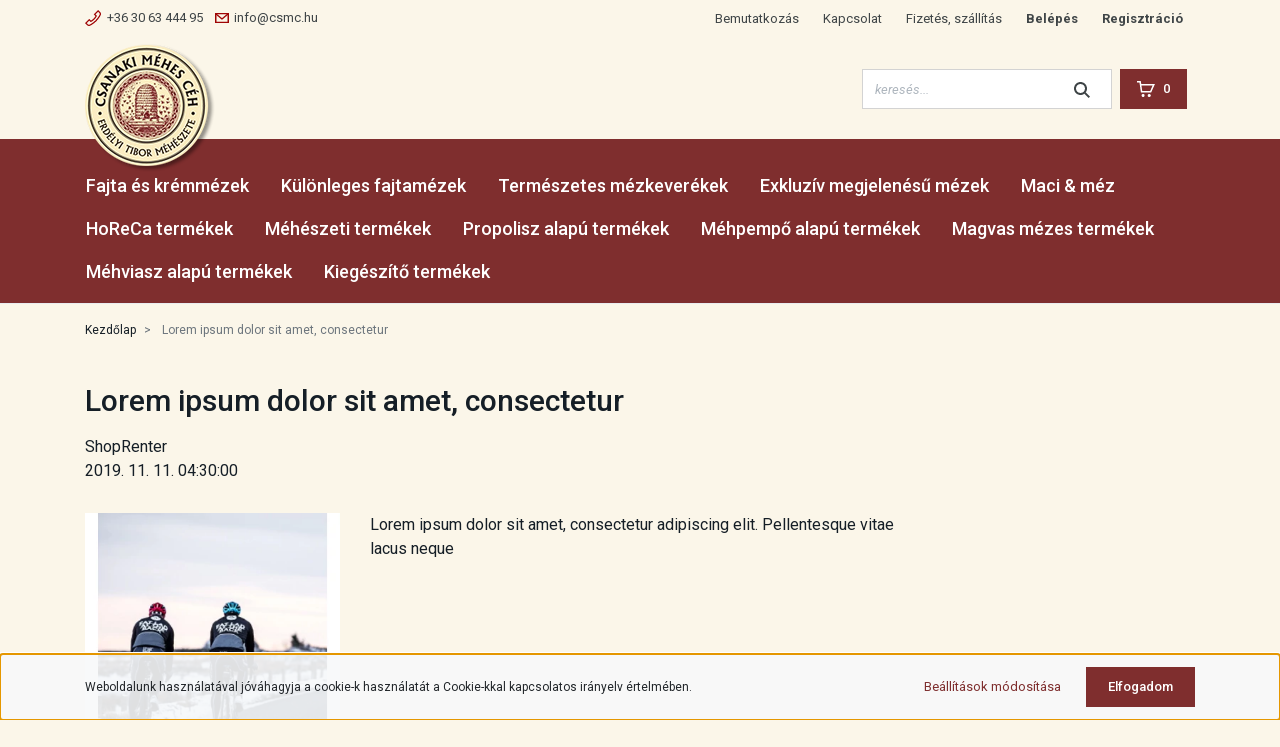

--- FILE ---
content_type: text/html; charset=UTF-8
request_url: https://www.csmc.hu/lorem-ipsum-dolor-sit-amet-consectetur-41
body_size: 9864
content:
<!DOCTYPE html>
<html lang="hu" dir="ltr">
<head>
    <title>Lorem ipsum dolor sit amet, consectetur</title>
    <meta charset="utf-8">
    <meta name="keywords" content="Lorem, ipsum, dolor, sit, amet, consectetur,fajtamézek, akácméz, napraforgóméz, virágméz, mézontófűméz, aranyvesszőméz, erdei méz, gesztenyeméz, természetes mézkeverékek, porpolisz, selyemfűméz, repceméz, bioméz">
    <meta name="description" content="Lorem ipsum dolor sit amet, consectetur - Csanaki Méhes Céh, fajtamézek, akácméz, napraforgóméz, virágméz, mézontófűméz, aranyvesszőméz, erdei méz, gesztenyeméz, természetes mézkeverékek, porpolisz, selyemfűméz, repceméz nagy választékban, magyar kézműves mézek a méhésztől! ">
    <meta name="robots" content="index, follow">
    <meta property="og:title" content="Lorem ipsum dolor sit amet, consectetur" />
    <meta property="og:type" content="article" />
    <meta property="og:url" content="https://www.csmc.hu/lorem-ipsum-dolor-sit-amet-consectetur-41" />
    <meta property="og:image" content="https://csmc.cdn.shoprenter.hu/custom/csmc/image/cache/w683h358q100/news/news2.jpg.webp?lastmod=0.1603345679" />
    <meta property="og:description" content="Lorem ipsum dolor sit amet, consectetur adipiscing elit. Pellentesque vitae lacus neque. Nullam pretium mollis lectus, vel dictum ante congue in. In at elementum ex. Suspendisse in sem vel leo sollicitudin suscipit id eget erat. Duis in odio pulvinar," />
    <link href="https://csmc.cdn.shoprenter.hu/custom/csmc/image/data/csmclogo.png?lastmod=1599132501.1603345679" rel="icon" />
    <link href="https://csmc.cdn.shoprenter.hu/custom/csmc/image/data/csmclogo.png?lastmod=1599132501.1603345679" rel="apple-touch-icon" />
    <base href="https://www.csmc.hu:443" />
    <meta name="google-site-verification" content="T-E5nxGvVMOyjTiw73QIQ0pdg_YfwE-sCTpMu0Mn3oI" />

    <meta name="viewport" content="width=device-width, initial-scale=1, maximum-scale=1, user-scalable=0">
            <link href="https://www.csmc.hu/lorem-ipsum-dolor-sit-amet-consectetur-41" rel="canonical">
    
            
                    
                <link rel="preconnect" href="https://fonts.googleapis.com">
    <link rel="preconnect" href="https://fonts.gstatic.com" crossorigin>
    <link href="https://fonts.googleapis.com/css2?family=Roboto:ital,wght@0,300;0,400;0,500;0,700;0,900;1,300;1,400;1,500;1,700;1,900&display=swap" rel="stylesheet">
    <link href="https://cdnjs.cloudflare.com/ajax/libs/fancybox/3.5.7/jquery.fancybox.min.css" rel="stylesheet" />

            <link rel="stylesheet" href="https://csmc.cdn.shoprenter.hu/custom/csmc/catalog/view/theme/starter_global/style/1726222080.1582880535.1602782474.1601288070.css?v=null.1603345679" media="screen">
            <link rel="stylesheet" href="https://csmc.cdn.shoprenter.hu/custom/csmc/catalog/view/theme/starter_global/stylesheet/stylesheet.css?v=1601288070" media="screen">
        <script>
        window.nonProductQuality = 100;
    </script>
    <script src="//ajax.googleapis.com/ajax/libs/jquery/1.10.2/jquery.min.js"></script>
    <script>window.jQuery || document.write('<script src="https://csmc.cdn.shoprenter.hu/catalog/view/javascript/jquery/jquery-1.10.2.min.js?v=1484139539"><\/script>');</script>
    <script src="//cdn.jsdelivr.net/npm/slick-carousel@1.8.1/slick/slick.min.js"></script>

                
        
    
    <!-- Header JavaScript codes -->
            <script src="https://csmc.cdn.shoprenter.hu/web/compiled/js/base.js?v=1769602145"></script>
                    <script src="https://csmc.cdn.shoprenter.hu/web/compiled/js/countdown.js?v=1769602145"></script>
                    <script src="https://csmc.cdn.shoprenter.hu/web/compiled/js/before_starter2_head.js?v=1769602145"></script>
                    <script src="https://csmc.cdn.shoprenter.hu/web/compiled/js/before_starter2_productpage.js?v=1769602145"></script>
                    <script src="https://csmc.cdn.shoprenter.hu/web/compiled/js/nanobar.js?v=1769602145"></script>
                    <!-- Header jQuery onLoad scripts -->
    <script>window.countdownFormat='%D:%H:%M:%S';var BASEURL='https://www.csmc.hu';Currency={"symbol_left":"","symbol_right":" Ft","decimal_place":0,"decimal_point":",","thousand_point":".","currency":"HUF","value":1};$(document).ready(function(){});$(window).load(function(){});</script><script src="https://csmc.cdn.shoprenter.hu/web/compiled/js/vue/manifest.bundle.js?v=1769602142"></script><script>var ShopRenter=ShopRenter||{};ShopRenter.onCartUpdate=function(callable){document.addEventListener('cartChanged',callable)};ShopRenter.onItemAdd=function(callable){document.addEventListener('AddToCart',callable)};ShopRenter.onItemDelete=function(callable){document.addEventListener('deleteCart',callable)};ShopRenter.onSearchResultViewed=function(callable){document.addEventListener('AuroraSearchResultViewed',callable)};ShopRenter.onSubscribedForNewsletter=function(callable){document.addEventListener('AuroraSubscribedForNewsletter',callable)};ShopRenter.onCheckoutInitiated=function(callable){document.addEventListener('AuroraCheckoutInitiated',callable)};ShopRenter.onCheckoutShippingInfoAdded=function(callable){document.addEventListener('AuroraCheckoutShippingInfoAdded',callable)};ShopRenter.onCheckoutPaymentInfoAdded=function(callable){document.addEventListener('AuroraCheckoutPaymentInfoAdded',callable)};ShopRenter.onCheckoutOrderConfirmed=function(callable){document.addEventListener('AuroraCheckoutOrderConfirmed',callable)};ShopRenter.onCheckoutOrderPaid=function(callable){document.addEventListener('AuroraOrderPaid',callable)};ShopRenter.onCheckoutOrderPaidUnsuccessful=function(callable){document.addEventListener('AuroraOrderPaidUnsuccessful',callable)};ShopRenter.onProductPageViewed=function(callable){document.addEventListener('AuroraProductPageViewed',callable)};ShopRenter.onMarketingConsentChanged=function(callable){document.addEventListener('AuroraMarketingConsentChanged',callable)};ShopRenter.onCustomerRegistered=function(callable){document.addEventListener('AuroraCustomerRegistered',callable)};ShopRenter.onCustomerLoggedIn=function(callable){document.addEventListener('AuroraCustomerLoggedIn',callable)};ShopRenter.onCustomerUpdated=function(callable){document.addEventListener('AuroraCustomerUpdated',callable)};ShopRenter.onCartPageViewed=function(callable){document.addEventListener('AuroraCartPageViewed',callable)};ShopRenter.customer={"userId":0,"userClientIP":"3.143.4.130","userGroupId":8,"customerGroupTaxMode":"gross","customerGroupPriceMode":"only_gross","email":"","phoneNumber":"","name":{"firstName":"","lastName":""}};ShopRenter.theme={"name":"starter_global","family":"starter","parent":""};ShopRenter.shop={"name":"csmc","locale":"hu","currency":{"code":"HUF","rate":1},"domain":"csmc.myshoprenter.hu"};ShopRenter.page={"route":"information\/information","queryString":"lorem-ipsum-dolor-sit-amet-consectetur-41"};ShopRenter.formSubmit=function(form,callback){callback();};let loadedAsyncScriptCount=0;function asyncScriptLoaded(position){loadedAsyncScriptCount++;if(position==='body'){if(document.querySelectorAll('.async-script-tag').length===loadedAsyncScriptCount){if(/complete|interactive|loaded/.test(document.readyState)){document.dispatchEvent(new CustomEvent('asyncScriptsLoaded',{}));}else{document.addEventListener('DOMContentLoaded',()=>{document.dispatchEvent(new CustomEvent('asyncScriptsLoaded',{}));});}}}}</script><script type="text/javascript"src="https://csmc.cdn.shoprenter.hu/web/compiled/js/vue/customerEventDispatcher.bundle.js?v=1769602142"></script>                
            
            <script>window.dataLayer=window.dataLayer||[];function gtag(){dataLayer.push(arguments)};var ShopRenter=ShopRenter||{};ShopRenter.config=ShopRenter.config||{};ShopRenter.config.googleConsentModeDefaultValue="denied";</script>                        <script type="text/javascript" src="https://csmc.cdn.shoprenter.hu/web/compiled/js/vue/googleConsentMode.bundle.js?v=1769602142"></script>

            
            
            
            
            
    
</head>
<body id="body" class="page-body informationid_41 information-page-body show-quantity-in-module starter_global-body desktop-device-body" role="document">
<script>var bodyComputedStyle=window.getComputedStyle(document.body);ShopRenter.theme.breakpoints={'xs':parseInt(bodyComputedStyle.getPropertyValue('--breakpoint-xs')),'sm':parseInt(bodyComputedStyle.getPropertyValue('--breakpoint-sm')),'md':parseInt(bodyComputedStyle.getPropertyValue('--breakpoint-md')),'lg':parseInt(bodyComputedStyle.getPropertyValue('--breakpoint-lg')),'xl':parseInt(bodyComputedStyle.getPropertyValue('--breakpoint-xl'))}</script>
                    

<!-- cached --><div class="Fixed nanobar js-nanobar-first-login">
    <div class="container nanobar-container">
        <div class="row flex-column flex-sm-row">
            <div class="col-12 col-sm-6 col-lg-8 nanobar-text-cookies align-self-center text-sm-left">
                Weboldalunk használatával jóváhagyja a cookie-k használatát a Cookie-kkal kapcsolatos irányelv értelmében.
            </div>
            <div class="col-12 col-sm-6 col-lg-4 nanobar-buttons m-sm-0 text-center text-sm-right">
                <a href="" class="btn btn-link nanobar-settings-button js-nanobar-settings-button">
                    Beállítások módosítása
                </a>
                <a href="" class="btn btn-primary nanobar-btn js-nanobar-close-cookies" data-button-save-text="Beállítások mentése">
                    Elfogadom
                </a>
            </div>
        </div>
        <div class="nanobar-cookies js-nanobar-cookies flex-column flex-sm-row text-left pt-3 mt-3" style="display: none;">
            <div class="form-check pt-2 pb-2 pr-2 mb-0">
                <input class="form-check-input" type="checkbox" name="required_cookies" disabled checked />
                <label class="form-check-label">
                    Szükséges cookie-k
                    <div class="cookies-help-text text-muted">
                        Ezek a cookie-k segítenek abban, hogy a webáruház használható és működőképes legyen.
                    </div>
                </label>
            </div>
            <div class="form-check pt-2 pb-2 pr-2 mb-0">
                <input class="form-check-input js-nanobar-marketing-cookies" type="checkbox" name="marketing_cookies"
                         checked />
                <label class="form-check-label">
                    Marketing cookie-k
                    <div class="cookies-help-text text-muted">
                        Ezeket a cookie-k segítenek abban, hogy az Ön érdeklődési körének megfelelő reklámokat és termékeket jelenítsük meg a webáruházban.
                    </div>
                </label>
            </div>
        </div>
    </div>
</div>

<script>
    (function ($) {
        $(document).ready(function () {
            new AuroraNanobar.FirstLogNanobarCheckbox(jQuery('.js-nanobar-first-login'), 'bottom');
        });
    })(jQuery);
</script>
<!-- /cached -->
<!-- cached --><div class="Fixed nanobar js-nanobar-free-shipping">
    <div class="container nanobar-container">
        <button type="button" class="close js-nanobar-close" aria-label="Close">
            <span aria-hidden="true">&times;</span>
        </button>
        <div class="nanobar-text px-3"></div>
    </div>
</div>

<script>$(document).ready(function(){document.nanobarInstance=new AuroraNanobar.FreeShippingNanobar($('.js-nanobar-free-shipping'),'bottom','0','','1');});</script><!-- /cached -->
                <!-- page-wrap -->

                <div class="page-wrap">
                                                
	
    <header class="d-none d-lg-block">
                    <div class="header-top-line">
                <div class="container">
                    <div class="header-top d-flex">
                        <div class="header-top-left d-flex align-items-center">
                            
                            
							
							     

    
         <p class="footer-contact-line footer-contact-phone">
                    <i class="mr-2">
                        <svg width="16" height="16" viewBox="0 0 16 16" fill="currentColor" xmlns="https://www.w3.org/2000/svg">
    <path d="M15.2229 2.08884L13.1263 0L8.77214 4.34577L10.4601 6.08858C10.1772 6.59064 9.56344 7.55236 8.51739 8.59811C7.47121 9.64404 6.5022 10.2647 5.99523 10.552L4.28615 8.86514L0 13.1247L2.08517 15.2232C2.88222 16.02 4.09501 16.2265 5.10302 15.7371C6.64124 14.9902 8.96269 13.6121 11.2871 11.2883C13.6114 8.96457 14.9899 6.6437 15.737 5.10589C15.914 4.74152 16 4.35043 16 3.96187C16 3.27574 15.7318 2.59756 15.2229 2.08884ZM14.6132 4.56015C13.9079 6.0118 12.6051 8.20417 10.4036 10.4051C8.20205 12.6061 6.00914 13.9085 4.55716 14.6135C4.0278 14.8706 3.38936 14.7606 2.97003 14.3414L1.76652 13.1302L4.28925 10.6233L5.74522 12.0603L6.13476 11.8868C6.19806 11.8587 7.70464 11.1771 9.4009 9.48132C11.0983 7.78439 11.7658 6.29095 11.7934 6.22817L11.9623 5.84396L10.5256 4.36061L13.1272 1.76406L14.3401 2.97246C14.7604 3.39324 14.8702 4.03121 14.6132 4.56015Z"/>
</svg>

                    </i>
                    <a href="tel:+36 30 63 444 95">
                        +36 30 63 444 95
                    </a>
          </p>

							
	       <p class="footer-contact-line footer-contact-mail">
                <i class="mr-2">
                    <svg width="14" height="10" viewBox="0 0 14 10" fill="currentColor" xmlns="https://www.w3.org/2000/svg">
    <path d="M12.81 0.2L6.99998 5.13334L1.19001 0.2L0.21 1.13334L6.99998 6.86669L13.79 1.13334L12.81 0.2Z"/>
    <path d="M0 0V10H14V0H0ZM12.6 8.66669H1.40001V1.33334H12.6V8.66669Z"/>
</svg>

                </i>
                <a href="mailto: info@csmc.hu"> info@csmc.hu</a>
            </p>						
    
							
                        </div>
                        <div class="header-top-right d-flex ml-auto">
                            <!-- cached -->
    <ul class="nav headermenu-list">
                    <li class="nav-item">
                <a
                    href="https://csanakimehesceh.hu/"
                    target="_self"
                    class="nav-link"
                    title="Bemutatkozás"
                >
                    Bemutatkozás
                </a>
                            </li>
                    <li class="nav-item">
                <a
                    href="https://www.csmc.hu/index.php?route=information/contact"
                    target="_self"
                    class="nav-link"
                    title="Kapcsolat"
                >
                    Kapcsolat
                </a>
                            </li>
                    <li class="nav-item">
                <a
                    href="https://www.csmc.hu/fizetes-szallitas-34"
                    target="_self"
                    class="nav-link"
                    title="Fizetés, szállítás"
                >
                    Fizetés, szállítás
                </a>
                            </li>
            </ul>
    <!-- /cached -->
                            <!-- cached -->
    <ul class="nav login-list">
                    <li class="nav-item">
                <a class="nav-link" href="index.php?route=account/login" title="Belépés">
                    Belépés
                </a>
            </li>
            <li class="nav-item">
                <a class="nav-link" href="index.php?route=account/create" title="Regisztráció">
                    Regisztráció
                </a>
            </li>
            </ul>
<!-- /cached -->
                        </div>
                    </div>
                </div>
            </div>
            <div class="header-bottom-line">
                <div class="container">
                    <div class="header-bottom">
                        <nav class="navbar navbar-expand-lg juiify-content-between">
                            <!-- cached -->
    <a class="navbar-brand" href="/"><img style="border: 0; max-width: 130px;" src="https://csmc.cdn.shoprenter.hu/custom/csmc/image/cache/w130h128m00/csmclogo.png?v=1600586395" title="csmc" alt="csmc" /></a>
<!-- /cached -->
                           
                                                            
<div class="dropdown search-module d-flex">
    <div class="input-group">
        <input class="form-control disableAutocomplete" type="text" placeholder="keresés..." value=""
               id="filter_keyword" 
               onclick="this.value=(this.value==this.defaultValue)?'':this.value;"/>
        <div class="input-group-append">
            <button class="btn btn-link" onclick="moduleSearch();">
                <svg width="16" height="16" viewBox="0 0 16 16" fill="currentColor" xmlns="https://www.w3.org/2000/svg">
    <path d="M11.7417 10.3275C12.529 9.25236 12.9999 7.93169 12.9999 6.49999C12.9999 2.91602 10.0839 0 6.49996 0C2.91599 0 0 2.91602 0 6.49999C0 10.084 2.91602 13 6.49999 13C7.93169 13 9.25248 12.529 10.3277 11.7416L14.586 15.9999L16 14.5859C16 14.5858 11.7417 10.3275 11.7417 10.3275ZM6.49999 11C4.01854 11 2.00001 8.98143 2.00001 6.49999C2.00001 4.01854 4.01854 2.00001 6.49999 2.00001C8.98143 2.00001 11 4.01854 11 6.49999C11 8.98143 8.9814 11 6.49999 11Z" fill="#3F4547"/>
</svg>

            </button>
        </div>
    </div>

    <input type="hidden" id="filter_description" value="1"/>
    <input type="hidden" id="search_shopname" value="csmc"/>
    <div id="results" class="dropdown-menu search-results p-0"></div>
</div>



                            							
							
							
							                 					<div class="header-top header-top-custom-position hidden-sm hidden-xs">
               				   			 
                       						     

                  						 
               						 </div>
           					 									
							
							
                            
                            <div id="js-cart">
                                <hx:include src="/_fragment?_path=_format%3Dhtml%26_locale%3Den%26_controller%3Dmodule%252Fcart&amp;_hash=Jzd61QaN6j7Vm9sq5w7CVNjEwRJAvGx5zP0Dw9DXD0U%3D"></hx:include>
                            </div>
                        </nav>
                    </div>
                </div>
				
				<div class="container-fluid bibor">
                    <div class="header-bottom d-flex justify-content-center">
                        <nav class="container navbar navbar-expand-lg justify-content-between">
                           
                            


                    
            <div id="module_category_wrapper" class="module-category-wrapper">
    
    <div id="category" class="module content-module header-position category-module" >
                <div class="module-body">
                        <div id="category-nav">
            


<ul class="nav nav-pills category category-menu sf-menu sf-horizontal builded">
    <li id="cat_157" class="nav-item item category-list module-list even">
    <a href="https://www.csmc.hu/fajta-es-kremmezek" class="nav-link">
                Fajta és krémmézek
    </a>
    </li><li id="cat_164" class="nav-item item category-list module-list odd">
    <a href="https://www.csmc.hu/kulonleges-fajtamezek-164" class="nav-link">
                Különleges fajtamézek
    </a>
    </li><li id="cat_162" class="nav-item item category-list module-list even">
    <a href="https://www.csmc.hu/termeszetes-mezkeverekek-162" class="nav-link">
                Természetes mézkeverékek
    </a>
    </li><li id="cat_160" class="nav-item item category-list module-list odd">
    <a href="https://www.csmc.hu/exkluziv-megjelenesu-mezek" class="nav-link">
                Exkluzív megjelenésű mézek
    </a>
    </li><li id="cat_161" class="nav-item item category-list module-list even">
    <a href="https://www.csmc.hu/maci-and-mez-161" class="nav-link">
                Maci &amp; méz
    </a>
    </li><li id="cat_159" class="nav-item item category-list module-list odd">
    <a href="https://www.csmc.hu/horeca-termekek" class="nav-link">
                HoReCa termékek
    </a>
    </li><li id="cat_158" class="nav-item item category-list module-list even">
    <a href="https://www.csmc.hu/meheszeti-termekek" class="nav-link">
                Méhészeti termékek
    </a>
    </li><li id="cat_168" class="nav-item item category-list module-list odd">
    <a href="https://www.csmc.hu/propolisz-alapu-termekek-168" class="nav-link">
                Propolisz alapú termékek
    </a>
    </li><li id="cat_166" class="nav-item item category-list module-list even">
    <a href="https://www.csmc.hu/mehpempo-alapu-termekek-166" class="nav-link">
                Méhpempő alapú termékek
    </a>
    </li><li id="cat_163" class="nav-item item category-list module-list odd">
    <a href="https://www.csmc.hu/magvas-mezes-termekek-163" class="nav-link">
                Magvas mézes termékek
    </a>
    </li><li id="cat_167" class="nav-item item category-list module-list even">
    <a href="https://www.csmc.hu/mehviasz-alapu-termekek-167" class="nav-link">
                Méhviasz alapú termékek
    </a>
    </li><li id="cat_165" class="nav-item item category-list module-list odd">
    <a href="https://www.csmc.hu/kiegeszito-termekek-165" class="nav-link">
                Kiegészítő termékek
    </a>
    </li>
</ul>

<script>$(function(){$("ul.category").superfish({animation:{opacity:'show'},popUpSelector:"ul.category,ul.children,.js-subtree-dropdown",delay:400,speed:'normal',hoverClass:'js-sf-hover'});});</script>        </div>
            </div>
                                </div>
    
            </div>
    
 
                        </nav>
                    </div>
                </div>
				
				
            </div>
            </header>

                            
            <main class="has-sticky">
                        
    <div class="container main-container">
                <nav aria-label="breadcrumb">
        <ol class="breadcrumb" itemscope itemtype="https://schema.org/BreadcrumbList">
                            <li class="breadcrumb-item"  itemprop="itemListElement" itemscope itemtype="https://schema.org/ListItem">
                                            <a itemprop="item" href="https://www.csmc.hu">
                            <span itemprop="name">Kezdőlap</span>
                        </a>
                    
                    <meta itemprop="position" content="1" />
                </li>
                            <li class="breadcrumb-item active" aria-current="page" itemprop="itemListElement" itemscope itemtype="https://schema.org/ListItem">
                                            <span itemprop="name">Lorem ipsum dolor sit amet, consectetur</span>
                    
                    <meta itemprop="position" content="2" />
                </li>
                    </ol>
    </nav>


        <div class="row">
            <section class="col-lg-9 col-12 column-content two-column-content column-content-left">
                <div class="information-page">
                                            <div class="page-head">
                                <h1 class="page-head-title position-relative">
        Lorem ipsum dolor sit amet, consectetur
            </h1>
                        </div>
                    
                                            <div class="page-body">
                                <div class="information">
                                    ShopRenter
                            <div class="information-date-created">
            2019. 11. 11. 04:30:00
        </div>

                                                                        <div class="information_list_item_introtext information-list-item-introtext information-introtext-box" style="min-height:135px;">
                <div class="row">
                                            <div class="col-sm-4 information-introtext-box-picture">
                            <img src="[data-uri]" data-src="https://csmc.cdn.shoprenter.hu/custom/csmc/image/cache/w358h358q100/news/news2.jpg.webp?lastmod=0.1603345679" class="img-fluid" alt="Lorem ipsum dolor sit amet, consectetur"  />
                        </div>
                                        <div class="col information-introtext-box-text">
                        Lorem ipsum dolor sit amet, consectetur adipiscing elit. Pellentesque vitae lacus neque
                    </div>
                </div>
            </div>
                
        <div class="information-fulltext-box">
            <p>Lorem ipsum dolor sit amet, consectetur adipiscing elit. Pellentesque vitae lacus neque. Nullam pretium mollis lectus, vel dictum ante congue in. In at elementum ex. Suspendisse in sem vel leo sollicitudin suscipit id eget erat. Duis in odio pulvinar, fermentum felis at, dapibus magna. Suspendisse potenti. Vivamus eleifend aliquet nibh in vehicula. Quisque feugiat sagittis porttitor. Sed facilisis, odio ut molestie tempor, lacus erat sodales neque, sed tristique tellus turpis non augue. Nullam id purus non urna tincidunt rhoncus. In et nunc id nulla dignissim cursus. Class aptent taciti sociosqu ad litora torquent per conubia nostra, per inceptos himenaeos.
</p>
<p>Nunc eget metus condimentum, eleifend tortor aliquam, pulvinar velit. Suspendisse eu libero vel odio pellentesque malesuada. Praesent condimentum lorem sodales blandit imperdiet. Quisque id porttitor arcu. Maecenas fringilla eu dolor ut hendrerit. Aliquam in mauris scelerisque, venenatis turpis vitae, tempus eros. Nulla nulla leo, tincidunt sit amet purus sit amet, lacinia hendrerit quam. Mauris porttitor nisi id sapien accumsan, et pharetra dolor dictum. Suspendisse vehicula ante vitae tellus mollis tempor. Fusce vel nisi a dolor tincidunt finibus vel eu mi. Pellentesque viverra orci vel est mattis interdum.
</p>
<p>Aenean lobortis malesuada nisl, vitae vestibulum turpis pharetra a. Orci varius natoque penatibus et magnis dis parturient montes, nascetur ridiculus mus. Pellentesque vel sagittis metus. Vivamus varius ipsum ac facilisis vehicula. Vivamus placerat eleifend tortor vel luctus. Cras luctus erat mauris, eu aliquam arcu bibendum eget. Proin eget mi a sem laoreet auctor vel vitae tortor. Nulla facilisi. Mauris eros nisl, feugiat ac lacus eget, ornare tincidunt est. Nam vehicula, dolor sed eleifend pretium, sapien arcu sagittis leo, vel pharetra purus libero vel lacus. Cras molestie risus nunc, quis finibus lectus molestie vel. Sed lacinia dui posuere diam rhoncus, ac pellentesque dolor blandit. Nam tincidunt euismod sollicitudin.
</p>
<p>Duis tempor, turpis quis faucibus pellentesque, odio felis lobortis nibh, vitae euismod elit arcu non orci. Aenean cursus aliquam tellus, ac sagittis felis. Nam a eros sed leo finibus posuere. Donec justo ipsum, vestibulum et mauris id, cursus viverra metus. Vivamus venenatis sapien non est venenatis semper. Vivamus congue dolor vitae iaculis mollis. Phasellus et arcu in neque facilisis semper. Morbi ut metus tempus, cursus sapien sed, consequat justo. Vestibulum nec iaculis mi. Sed dapibus augue ut fringilla tincidunt. Integer sed urna libero. Phasellus id viverra sapien. Donec sed dui sed elit aliquam feugiat eleifend id eros. Maecenas sed vehicula lorem. In condimentum eget quam nec mollis.
</p>
<p>Ut vitae ornare est. Aliquam mollis eros nec lorem elementum, ut egestas arcu suscipit. Proin odio lectus, finibus vulputate facilisis sit amet, egestas sed ligula. Ut felis dolor, dapibus ut pellentesque ut, tincidunt quis nisi. Sed id varius nisl, ut mollis est. Nulla pellentesque, lectus et aliquam euismod, leo ligula iaculis enim, in vestibulum magna ipsum non dui. Suspendisse potenti. Duis tellus nisl, efficitur laoreet lacinia in, accumsan tempus mauris. Suspendisse rhoncus fermentum mauris a suscipit. Phasellus quis sem nec dui fermentum ornare. Vestibulum ante ipsum primis in faucibus orci luctus et ultrices posuere cubilia Curae; Vivamus vel lorem a lorem iaculis ullamcorper sed a orci. Curabitur et tincidunt lorem. Morbi nec nunc maximus, varius neque ut, volutpat quam.
</p>
        </div>
                    <div class="information-tags">
                <span class="information-tags-title">Tartalomhoz tartozó címkék: </span>
                                                        <a class="information-tag" href="https://www.csmc.hu/consectetur-c-4">
                        consectetur
                    </a>
                            </div>
                <div id="socail_media" class="social-share-module noprint">
            
        </div>
        <div class="clearfix"></div>
        <div class="related">
                    </div>
            </div>
                        </div>
                                    </div>
            </section>
            <aside class="col-lg-3 col-12 column-right"></aside>
        </div>
    </div>
            </main>

                                        <section class="footer-top-position py-4">
            <div class="container">
                    
    

            </div>
        </section>
        <footer class="d-print-none">
        <div class="container">
            <section class="row footer-rows">
                                                    <div class="col-12 col-md-6 col-lg-6 footer-col-1-position">
                            
    
    <div id="section-contact" class="section-wrapper ">
    
    <div class="module content-module section-module section-contact shoprenter-section">
            <div class="module-head section-module-head">
            <div class="module-head-title section-module-head-title">Elérhetőség</div>
        </div>
        <div class="module-body section-module-body">
        <div class="contact-wrapper-box">
                        <p class="footer-contact-line footer-contact-address">
                <i class="mr-2">
                    <svg width="12" height="14" viewBox="0 0 12 14" fill="currentColor" xmlns="https://www.w3.org/2000/svg">
    <path d="M6.00002 0C2.65909 0 0 2.48182 0 5.59999C0 8.90908 5.99998 14 5.99998 14C5.99998 14 12 8.90911 12 5.59999C12 2.48182 9.34091 0 6.00002 0ZM6.00002 12.3455C3.81819 10.2455 1.36365 7.31818 1.36365 5.59999C1.29547 3.24546 3.47727 1.20908 6.00002 1.20908C8.52276 1.20908 10.7046 3.1818 10.7046 5.59999C10.7046 7.31818 8.18181 10.2455 6.00002 12.3455Z"/>
    <path d="M6.00002 6.36366C6.75314 6.36366 7.36366 5.79384 7.36366 5.09092C7.36366 4.38801 6.75314 3.81818 6.00002 3.81818C5.2469 3.81818 4.63637 4.38801 4.63637 5.09092C4.63637 5.79384 5.2469 6.36366 6.00002 6.36366Z"/>
</svg>
                </i>
                9012 Győr, Veres Péter utca 41.
            </p>
                                    <p class="footer-contact-line footer-contact-mail">
                <i class="mr-2">
                    <svg width="14" height="10" viewBox="0 0 14 10" fill="currentColor" xmlns="https://www.w3.org/2000/svg">
    <path d="M12.81 0.2L6.99998 5.13334L1.19001 0.2L0.21 1.13334L6.99998 6.86669L13.79 1.13334L12.81 0.2Z"/>
    <path d="M0 0V10H14V0H0ZM12.6 8.66669H1.40001V1.33334H12.6V8.66669Z"/>
</svg>

                </i>
                <a href="mailto:info@csmc.hu">info@csmc.hu</a>
            </p>
                                        <p class="footer-contact-line footer-contact-phone">
                    <i class="mr-2">
                        <svg width="16" height="16" viewBox="0 0 16 16" fill="currentColor" xmlns="https://www.w3.org/2000/svg">
    <path d="M15.2229 2.08884L13.1263 0L8.77214 4.34577L10.4601 6.08858C10.1772 6.59064 9.56344 7.55236 8.51739 8.59811C7.47121 9.64404 6.5022 10.2647 5.99523 10.552L4.28615 8.86514L0 13.1247L2.08517 15.2232C2.88222 16.02 4.09501 16.2265 5.10302 15.7371C6.64124 14.9902 8.96269 13.6121 11.2871 11.2883C13.6114 8.96457 14.9899 6.6437 15.737 5.10589C15.914 4.74152 16 4.35043 16 3.96187C16 3.27574 15.7318 2.59756 15.2229 2.08884ZM14.6132 4.56015C13.9079 6.0118 12.6051 8.20417 10.4036 10.4051C8.20205 12.6061 6.00914 13.9085 4.55716 14.6135C4.0278 14.8706 3.38936 14.7606 2.97003 14.3414L1.76652 13.1302L4.28925 10.6233L5.74522 12.0603L6.13476 11.8868C6.19806 11.8587 7.70464 11.1771 9.4009 9.48132C11.0983 7.78439 11.7658 6.29095 11.7934 6.22817L11.9623 5.84396L10.5256 4.36061L13.1272 1.76406L14.3401 2.97246C14.7604 3.39324 14.8702 4.03121 14.6132 4.56015Z"/>
</svg>

                    </i>
                    <a href="tel:+36 30 63 444 95">
                        +36 30 63 444 95
                    </a>
                </p>
                                </div>
    </div>
</div>

<style>

</style>

</div>

                    </div>
                                    <div class="col-12 col-md-6 col-lg-6 footer-col-2-position">
                            <!-- cached -->


                    
            <div id="module_information_wrapper" class="module-information-wrapper">
    
    <div id="information" class="module content-module footer-position information-module-list" >
                                    <div class="module-head">
                                <div class="module-head-title">Információk</div>
                    </div>
                            <div class="module-body">
                        <div id="information-menu">
            <div class="list-group-flush">
                                    <a class="list-group-item list-group-item-action" href="https://csanakimehesceh.hu/" target="_self">Bemutatkozás</a>
                                    <a class="list-group-item list-group-item-action" href="https://www.csmc.hu/vasarlasi-feltetelek-5" target="_self">Vásárlási feltételek</a>
                                    <a class="list-group-item list-group-item-action" href="https://www.csmc.hu/adatvedelem-45" target="_self">Adatvédelem</a>
                                    <a class="list-group-item list-group-item-action" href="https://www.csmc.hu/rolunk-51" target="_self">Rólunk</a>
                            </div>
        </div>
            </div>
                                </div>
    
            </div>
    <!-- /cached -->

                    </div>
                            </section>

            
            
            <section class="footer-copyright">
                © Csanaki Méhes Céh
            </section>
        </div>
    </footer>

<a class="btn btn-primary scroll-top-button js-scroll-top" href="#body">
    <svg xmlns="https://www.w3.org/2000/svg" class="icon-arrow icon-arrow-up" viewBox="0 0 34 34" width="12" height="12">
<path fill="currentColor" d="M24.6 34.1c-0.5 0-1-0.2-1.4-0.6L8.1 18.4c-0.8-0.8-0.8-2 0-2.8L23.2 0.6c0.8-0.8 2-0.8 2.8 0s0.8 2 0 2.8l-13.7 13.7 13.7 13.7c0.8 0.8 0.8 2 0 2.8C25.6 33.9 25.1 34.1 24.6 34.1z"/>
</svg></a>

<script src="//cdnjs.cloudflare.com/ajax/libs/twitter-bootstrap/4.3.1/js/bootstrap.bundle.min.js"></script>
<script src="https://cdnjs.cloudflare.com/ajax/libs/headroom/0.11.0/headroom.min.js"></script>
<script src="https://cdnjs.cloudflare.com/ajax/libs/headroom/0.11.0/jQuery.headroom.min.js"></script>
<script src="https://cdnjs.cloudflare.com/ajax/libs/fancybox/3.5.7/jquery.fancybox.min.js"></script>
<script type="text/javascript">document.addEventListener('touchstart',function(event){});document.addEventListener('DOMContentLoaded',function(){$('.fancybox:not(.js-cart-page-edit-button)').fancybox({afterLoad:function(){wrapCSS=$(this.element).data('fancybox-wrapcss');if(wrapCSS){$('.fancybox-wrap').addClass(wrapCSS);}}});$('.fancybox-inline').fancybox({type:'inline'});$(`[class*="fancybox.ajax"]:not(.js-cart-page-edit-button)`).on('click',function(){var fancyboxInstance=$.fancybox.getInstance();fancyboxInstance.close();$.get($(this).attr('href'),function(html){$.fancybox.open({type:'html',src:html,opts:{touch:false}});});});$(document).on('click','.js-cart-page-edit-button',function(event){event.preventDefault();let url=event.currentTarget.getAttribute("data-src")||event.currentTarget.getAttribute("href");$.fancybox.close();$.fancybox.open({type:'ajax',width:'850',height:'600',closeExisting:true,src:url});});var scrollTopButton=document.querySelector('.js-scroll-top');var scrollTopBorderline=200;scrollTopButton.style.display='none';window.addEventListener('scroll',function(){if(document.body.scrollTop>scrollTopBorderline||document.documentElement.scrollTop>scrollTopBorderline){scrollTopButton.style.display='flex';}else{scrollTopButton.style.display='none';}});});function setMainPadding(){window.setTimeout(function(){if(screen.width>ShopRenter.theme.breakpoints.lg){document.querySelector('main.has-sticky').style.paddingTop=document.querySelector('header.sticky-header').offsetHeight+"px";}},200);}
setMainPadding();window.addEventListener("orientationchange",setMainPadding);$('.sticky-header').headroom({offset:parseInt(window.getComputedStyle(document.body).getPropertyValue('--sticky-header-height')),tolerance:5,classes:{pinned:"sticky-header-pinned",unpinned:"sticky-header-unpinned"}});</script>
<script></script>
                    </div>
        
        <!-- /page-wrap -->
                                                                                            <script src="https://csmc.cdn.shoprenter.hu/web/compiled/js/base_body.js?v=1769602145"></script>
                                            <script src="https://csmc.cdn.shoprenter.hu/web/compiled/js/before_starter2_body.js?v=1769602145"></script>
                                            <script src="https://csmc.cdn.shoprenter.hu/web/compiled/js/dropdown.js?v=1769602145"></script>
                                    
            
         
<!-- Last modified: 2026-01-29 00:00:34 -->

<script>window.VHKQueueObject="VHKQueue","VHKQueue"in window||(window.VHKQueue={},window.VHKQueue.set=function(){window.VHKQueue.s.push(arguments)},window.VHKQueue.s=[]);VHKQueue.set('customerId',null);VHKQueue.set('categoryId',null);VHKQueue.set('productId',null);</script>
</body>
</html>

--- FILE ---
content_type: text/html; charset=UTF-8
request_url: https://www.csmc.hu/_fragment?_path=_format%3Dhtml%26_locale%3Den%26_controller%3Dmodule%252Fcart&_hash=Jzd61QaN6j7Vm9sq5w7CVNjEwRJAvGx5zP0Dw9DXD0U%3D
body_size: 996
content:

<div class="js-cart-ajax">
    <div class="dropdown cart-dropdown dropright">
        <a class="btn btn-primary dropdown-toggle cart-dropdown-toggle" href="index.php?route=checkout/cart">
            <svg width="18" height="16" viewBox="0 0 18 16" fill="currentColor" xmlns="https://www.w3.org/2000/svg">
    <path d="M6.09524 16C6.93682 16 7.61905 15.3178 7.61905 14.4762C7.61905 13.6346 6.93682 12.9524 6.09524 12.9524C5.25366 12.9524 4.57142 13.6346 4.57142 14.4762C4.57142 15.3178 5.25366 16 6.09524 16Z" fill="currentColor"/>
    <path d="M12.1904 16C13.032 16 13.7143 15.3178 13.7143 14.4762C13.7143 13.6346 13.032 12.9524 12.1904 12.9524C11.3489 12.9524 10.6666 13.6346 10.6666 14.4762C10.6666 15.3178 11.3489 16 12.1904 16Z" fill="currentColor"/>
    <path d="M3.0476 0H0V1.52382H3.0476V0Z"/>
    <path d="M4.25142 3.04764L3.80953 3.56946e-05L3.0476 0L2.28571 0.106678L3.90856 11.4285H14.2095L17.9352 3.0476L4.25142 3.04764ZM13.219 9.90476H5.23427L4.47238 4.57145H15.5885L13.219 9.90476Z" fill="currentColor"/>
</svg>
            <span class="cart-product-count">0</span>
        </a>

            </div>
</div>

<script>
    var CART_MODULE=$('#js-cart');var CART_MODULE_DELETE='js-cart-delete';var CONFIRM='Biztos benne?';</script>

    <script>$(document).on('cart#loaded',function(){var ajaxOptions={cartModule:CART_MODULE};ajaxOptions.messenger={message:'',showMessage:function(){$.fancybox.destroy();$.fancybox.open({type:'html',autoSize:true,hideScrollbar:true,src:this.message,opts:{touch:false,afterShow:function(){$('.product-snapshot-vertical.js-cart-popup-scroller').slick({slidesToShow:1.25,slidesToScroll:1,arrows:false,fade:false,mobileFirst:true,adaptiveHeight:true,infinite:false,responsive:[{breakpoint:ShopRenter.theme.breakpoints.sm,settings:{slidesToShow:3,arrows:true}}]});$('.product-snapshot-horizontal.js-cart-popup-scroller').slick({slidesToShow:1,slidesToScroll:1,fade:false,mobileFirst:true,adaptiveHeight:true,infinite:false});},beforeShow:function(){$("body").css({'overflow-y':'hidden'});},afterClose:function(){$("body").css({'overflow-y':'visible'});}}});}};ajaxOptions.imageEffect=false;new AjaxCart(ajaxOptions);});</script>    <script>
        var cartModuleAddScript = document.createElement('script');
        cartModuleAddScript.setAttribute('src', 'https://csmc.cdn.shoprenter.hu/web/compiled/js/ajax_cart.js?v=1769602145');
        document.body.appendChild(cartModuleAddScript);
    </script>

<script>
    var cartModuleDeleteScript = document.createElement('script');
    cartModuleDeleteScript.setAttribute('src', 'https://csmc.cdn.shoprenter.hu/web/compiled/js/cart_delete.js?v=1769602145');
    document.body.appendChild(cartModuleDeleteScript);

    ShopRenter.onCartUpdate(function(event) {
        var cartModuleMiddle = document.querySelector('.js-cart-ajax');

        if (cartModuleMiddle) {
            cartModuleMiddle.outerHTML = event.detail.data.html;
        }
    });
</script>


--- FILE ---
content_type: text/css
request_url: https://csmc.cdn.shoprenter.hu/custom/csmc/catalog/view/theme/starter_global/stylesheet/stylesheet.css?v=1601288070
body_size: 1215
content:
body, .sr-cart-page{
	background:#fbf6e9;
	font-size: 1rem;
}

.sr-cart-page th{
	color:#303030;
}

footer {
    font-size: 1rem;
}

.product-parameter-row.productsku-param-row {
	border-top:1px solid #bbb;
	border-bottom:1px solid #bbb;
}

a:not(.btn):not(.img-thumbnail-link):hover {
    opacity: 1;
}

.bibor {
	background: #7f2e2e;
	margin-top:15px;
}

a:not(.btn):not(.img-thumbnail-link):hover {
	color:#7f2e2e;
}




header .navbar {
    padding: 5px 0 0;

}

.sf-horizontal > .category-list > .nav-link {
	font-size:18px;
}


.header-top-line p {
	margin-bottom:0;
}

.nav-link:active, .nav-link:hover {
	color: #faedc1 !important;
	
}

.nav-item.selected a.nav-link {
    color: #faedc1 !important;
	padding: 0.7rem 1.5rem;
}

.column-left .nav-link {
	border-bottom:1px solid #a7a7a7;
}

.column-left .nav-link:active, .column-left .nav-link:hover {
	color: #7f2e2e !important;
}

.column-left .nav-item.selected a.nav-link {
    color: #7f2e2e !important;
	
}



.header-top .nav-link:active, .header-top .nav-link:hover, .header-top a:active, .header-top a:hover {
	color: #7f2e2e!important;
	
}

.header-top .nav-item.selected a.nav-link {
    color: #000 !important;
}


.container {
	padding-top:5px;
	padding-bottom:5px;
}



.header-top-line a:not(.edit-link) {

    padding: 5px 0.75rem 0;
    font-size: 0.8125rem;
    line-height: 1.125rem;

}

.header-bottom .nav-link, .header-bottom .header-top a {
    color: #FFF;
}


.search-module {
    margin-right: 0;
    margin-left: auto;
}

.header-bottom {
	margin-top:5px;
	padding-top:20px;
	padding-bottom:10px;
	/*margin-bottom:20px;*/
}

.header-bottom-line {
    background: none;
}



.header-top-line {
    background: none;
}


header.sticky-header {
background: rgba(240,238,238,1);
background: -moz-linear-gradient(top, rgba(240,238,238,1) 0%, rgba(245,233,198,1) 100%);
background: -webkit-gradient(left top, left bottom, color-stop(0%, rgba(240,238,238,1)), color-stop(100%, rgba(245,233,198,1)));
background: -webkit-linear-gradient(top, rgba(240,238,238,1) 0%, rgba(245,233,198,1) 100%);
background: -o-linear-gradient(top, rgba(240,238,238,1) 0%, rgba(245,233,198,1) 100%);
background: -ms-linear-gradient(top, rgba(240,238,238,1) 0%, rgba(245,233,198,1) 100%);
background: linear-gradient(to bottom, rgba(240,238,238,1) 0%, rgba(245,233,198,1) 100%);
filter: progid:DXImageTransform.Microsoft.gradient( startColorstr='#f0eeee', endColorstr='#f5e9c6', GradientType=0 );
}

.header-wishlist-icon {
	color: #7f2e2e 
	
}

.navbar-brand {
	position: absolute;
	top:-25px;
}

/* TERMÉKEK */

.card.product-card {
	background: white;
border: 1px solid #dddddd;
/*min-height: 350px;*/
text-align: center;
position: relative;
	padding: 15px;
}

/*.badgeitem {
	top: -15px;
	left: -15px;
	
}*/

img.card-img-top.img-thumbnail {
	

    /*height: 200px;*/
   /* width: auto;*/
    border: 1px solid #e6e6e6;
    padding: 4px !important;
    background: #fbf6e9;

}

.btn-secondary {
	    background-color: #343537;
    border-color: #343537;
    color: #fff;

}

.btn-secondary:hover {
	    background-color: #262626;
    border-color: #262626;
    color: #fff;

}

.btn-primary {
    background-color: #7f2e2e;
    border-color: #7f2e2e;
    color: #fff;
}


.btn-primary:hover {
    background-color: #9f0505;
    border-color: #9f0505;
    color: #fff;
}


.product-image-element{
    padding: 7px;
    border: 1px solid #dddddd;
    background: #f9f9f5;

}

/* cimlap */

.card.news-card {
	padding:15px;

	
	
}

.card.news-card img {

	/*border: 1px solid #e6e6e6;
    padding: 4px !important;
    background: #fbf6e9;*/
	
	
}

.card-body h4 {

	padding:5px;
	text-align: center;
	text-transform: uppercase;
	
	
}

.card.category-card img {
	width:80%;
	margin:auto;
	
	    border: 1px solid #e6e6e6;
    padding: 4px !important;
    background: #fbf6e9;
	margin-top:15px;
}




.footer-contact-line.footer-contact-mail, .footer-contact-line.footer-contact-phone {
	
	color:#9f0505;
	
}

.footer-contact-line.footer-contact-mail a, .footer-contact-line.footer-contact-phone a {
	
	margin-left:0;
	padding-left:0;
	
}

.mr-2, .mx-2 {
    margin-right: 0.1rem !important;
}


/* footer */

footer {
	background: #e9ecf4;
}

.szeortable table {
  border-collapse: collapse;
  width: 100%;
}

.szeortable td, .szeortable th {
  border: 1px solid #dddddd;
  text-align: left;
  padding: 8px;
}

.szeortable tr:nth-child(even) {
  background-color: #dddddd;
}

h2.helo, h2 helo a{
	    text-align: center;
    font-weight: 300;
    font-size: 1.6rem;
}